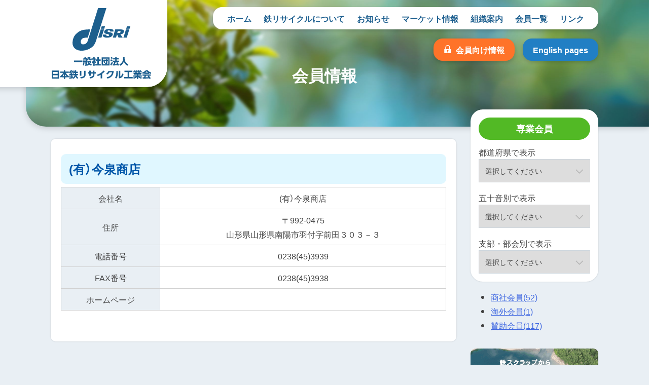

--- FILE ---
content_type: text/html; charset=UTF-8
request_url: https://www.jisri.or.jp/kaiin/mid061016
body_size: 9047
content:
<!doctype html>
<html lang="ja">
<head>
	<!-- Global site tag (gtag.js) - Google Analytics -->
	<script async src="https://www.googletagmanager.com/gtag/js?id=UA-19954070-2"></script>
	<script>
		window.dataLayer = window.dataLayer || [];
		function gtag(){dataLayer.push(arguments);}
		gtag('js', new Date());

		gtag('config', 'UA-19954070-2');
	</script>
	<meta charset="UTF-8">
	<meta name="viewport" content="width=device-width, initial-scale=1">
	<link rel="profile" href="https://gmpg.org/xfn/11">

	<title>(有）今泉商店 &#8211; 一般社団法人日本鉄リサイクル工業会</title>
<meta name='robots' content='max-image-preview:large' />
<style id='wp-img-auto-sizes-contain-inline-css'>
img:is([sizes=auto i],[sizes^="auto," i]){contain-intrinsic-size:3000px 1500px}
/*# sourceURL=wp-img-auto-sizes-contain-inline-css */
</style>
<style id='wp-block-library-inline-css'>
:root{--wp-block-synced-color:#7a00df;--wp-block-synced-color--rgb:122,0,223;--wp-bound-block-color:var(--wp-block-synced-color);--wp-editor-canvas-background:#ddd;--wp-admin-theme-color:#007cba;--wp-admin-theme-color--rgb:0,124,186;--wp-admin-theme-color-darker-10:#006ba1;--wp-admin-theme-color-darker-10--rgb:0,107,160.5;--wp-admin-theme-color-darker-20:#005a87;--wp-admin-theme-color-darker-20--rgb:0,90,135;--wp-admin-border-width-focus:2px}@media (min-resolution:192dpi){:root{--wp-admin-border-width-focus:1.5px}}.wp-element-button{cursor:pointer}:root .has-very-light-gray-background-color{background-color:#eee}:root .has-very-dark-gray-background-color{background-color:#313131}:root .has-very-light-gray-color{color:#eee}:root .has-very-dark-gray-color{color:#313131}:root .has-vivid-green-cyan-to-vivid-cyan-blue-gradient-background{background:linear-gradient(135deg,#00d084,#0693e3)}:root .has-purple-crush-gradient-background{background:linear-gradient(135deg,#34e2e4,#4721fb 50%,#ab1dfe)}:root .has-hazy-dawn-gradient-background{background:linear-gradient(135deg,#faaca8,#dad0ec)}:root .has-subdued-olive-gradient-background{background:linear-gradient(135deg,#fafae1,#67a671)}:root .has-atomic-cream-gradient-background{background:linear-gradient(135deg,#fdd79a,#004a59)}:root .has-nightshade-gradient-background{background:linear-gradient(135deg,#330968,#31cdcf)}:root .has-midnight-gradient-background{background:linear-gradient(135deg,#020381,#2874fc)}:root{--wp--preset--font-size--normal:16px;--wp--preset--font-size--huge:42px}.has-regular-font-size{font-size:1em}.has-larger-font-size{font-size:2.625em}.has-normal-font-size{font-size:var(--wp--preset--font-size--normal)}.has-huge-font-size{font-size:var(--wp--preset--font-size--huge)}.has-text-align-center{text-align:center}.has-text-align-left{text-align:left}.has-text-align-right{text-align:right}.has-fit-text{white-space:nowrap!important}#end-resizable-editor-section{display:none}.aligncenter{clear:both}.items-justified-left{justify-content:flex-start}.items-justified-center{justify-content:center}.items-justified-right{justify-content:flex-end}.items-justified-space-between{justify-content:space-between}.screen-reader-text{border:0;clip-path:inset(50%);height:1px;margin:-1px;overflow:hidden;padding:0;position:absolute;width:1px;word-wrap:normal!important}.screen-reader-text:focus{background-color:#ddd;clip-path:none;color:#444;display:block;font-size:1em;height:auto;left:5px;line-height:normal;padding:15px 23px 14px;text-decoration:none;top:5px;width:auto;z-index:100000}html :where(.has-border-color){border-style:solid}html :where([style*=border-top-color]){border-top-style:solid}html :where([style*=border-right-color]){border-right-style:solid}html :where([style*=border-bottom-color]){border-bottom-style:solid}html :where([style*=border-left-color]){border-left-style:solid}html :where([style*=border-width]){border-style:solid}html :where([style*=border-top-width]){border-top-style:solid}html :where([style*=border-right-width]){border-right-style:solid}html :where([style*=border-bottom-width]){border-bottom-style:solid}html :where([style*=border-left-width]){border-left-style:solid}html :where(img[class*=wp-image-]){height:auto;max-width:100%}:where(figure){margin:0 0 1em}html :where(.is-position-sticky){--wp-admin--admin-bar--position-offset:var(--wp-admin--admin-bar--height,0px)}@media screen and (max-width:600px){html :where(.is-position-sticky){--wp-admin--admin-bar--position-offset:0px}}

/*# sourceURL=wp-block-library-inline-css */
</style><style id='global-styles-inline-css'>
:root{--wp--preset--aspect-ratio--square: 1;--wp--preset--aspect-ratio--4-3: 4/3;--wp--preset--aspect-ratio--3-4: 3/4;--wp--preset--aspect-ratio--3-2: 3/2;--wp--preset--aspect-ratio--2-3: 2/3;--wp--preset--aspect-ratio--16-9: 16/9;--wp--preset--aspect-ratio--9-16: 9/16;--wp--preset--color--black: #000000;--wp--preset--color--cyan-bluish-gray: #abb8c3;--wp--preset--color--white: #ffffff;--wp--preset--color--pale-pink: #f78da7;--wp--preset--color--vivid-red: #cf2e2e;--wp--preset--color--luminous-vivid-orange: #ff6900;--wp--preset--color--luminous-vivid-amber: #fcb900;--wp--preset--color--light-green-cyan: #7bdcb5;--wp--preset--color--vivid-green-cyan: #00d084;--wp--preset--color--pale-cyan-blue: #8ed1fc;--wp--preset--color--vivid-cyan-blue: #0693e3;--wp--preset--color--vivid-purple: #9b51e0;--wp--preset--gradient--vivid-cyan-blue-to-vivid-purple: linear-gradient(135deg,rgb(6,147,227) 0%,rgb(155,81,224) 100%);--wp--preset--gradient--light-green-cyan-to-vivid-green-cyan: linear-gradient(135deg,rgb(122,220,180) 0%,rgb(0,208,130) 100%);--wp--preset--gradient--luminous-vivid-amber-to-luminous-vivid-orange: linear-gradient(135deg,rgb(252,185,0) 0%,rgb(255,105,0) 100%);--wp--preset--gradient--luminous-vivid-orange-to-vivid-red: linear-gradient(135deg,rgb(255,105,0) 0%,rgb(207,46,46) 100%);--wp--preset--gradient--very-light-gray-to-cyan-bluish-gray: linear-gradient(135deg,rgb(238,238,238) 0%,rgb(169,184,195) 100%);--wp--preset--gradient--cool-to-warm-spectrum: linear-gradient(135deg,rgb(74,234,220) 0%,rgb(151,120,209) 20%,rgb(207,42,186) 40%,rgb(238,44,130) 60%,rgb(251,105,98) 80%,rgb(254,248,76) 100%);--wp--preset--gradient--blush-light-purple: linear-gradient(135deg,rgb(255,206,236) 0%,rgb(152,150,240) 100%);--wp--preset--gradient--blush-bordeaux: linear-gradient(135deg,rgb(254,205,165) 0%,rgb(254,45,45) 50%,rgb(107,0,62) 100%);--wp--preset--gradient--luminous-dusk: linear-gradient(135deg,rgb(255,203,112) 0%,rgb(199,81,192) 50%,rgb(65,88,208) 100%);--wp--preset--gradient--pale-ocean: linear-gradient(135deg,rgb(255,245,203) 0%,rgb(182,227,212) 50%,rgb(51,167,181) 100%);--wp--preset--gradient--electric-grass: linear-gradient(135deg,rgb(202,248,128) 0%,rgb(113,206,126) 100%);--wp--preset--gradient--midnight: linear-gradient(135deg,rgb(2,3,129) 0%,rgb(40,116,252) 100%);--wp--preset--font-size--small: 13px;--wp--preset--font-size--medium: 20px;--wp--preset--font-size--large: 36px;--wp--preset--font-size--x-large: 42px;--wp--preset--spacing--20: 0.44rem;--wp--preset--spacing--30: 0.67rem;--wp--preset--spacing--40: 1rem;--wp--preset--spacing--50: 1.5rem;--wp--preset--spacing--60: 2.25rem;--wp--preset--spacing--70: 3.38rem;--wp--preset--spacing--80: 5.06rem;--wp--preset--shadow--natural: 6px 6px 9px rgba(0, 0, 0, 0.2);--wp--preset--shadow--deep: 12px 12px 50px rgba(0, 0, 0, 0.4);--wp--preset--shadow--sharp: 6px 6px 0px rgba(0, 0, 0, 0.2);--wp--preset--shadow--outlined: 6px 6px 0px -3px rgb(255, 255, 255), 6px 6px rgb(0, 0, 0);--wp--preset--shadow--crisp: 6px 6px 0px rgb(0, 0, 0);}:where(.is-layout-flex){gap: 0.5em;}:where(.is-layout-grid){gap: 0.5em;}body .is-layout-flex{display: flex;}.is-layout-flex{flex-wrap: wrap;align-items: center;}.is-layout-flex > :is(*, div){margin: 0;}body .is-layout-grid{display: grid;}.is-layout-grid > :is(*, div){margin: 0;}:where(.wp-block-columns.is-layout-flex){gap: 2em;}:where(.wp-block-columns.is-layout-grid){gap: 2em;}:where(.wp-block-post-template.is-layout-flex){gap: 1.25em;}:where(.wp-block-post-template.is-layout-grid){gap: 1.25em;}.has-black-color{color: var(--wp--preset--color--black) !important;}.has-cyan-bluish-gray-color{color: var(--wp--preset--color--cyan-bluish-gray) !important;}.has-white-color{color: var(--wp--preset--color--white) !important;}.has-pale-pink-color{color: var(--wp--preset--color--pale-pink) !important;}.has-vivid-red-color{color: var(--wp--preset--color--vivid-red) !important;}.has-luminous-vivid-orange-color{color: var(--wp--preset--color--luminous-vivid-orange) !important;}.has-luminous-vivid-amber-color{color: var(--wp--preset--color--luminous-vivid-amber) !important;}.has-light-green-cyan-color{color: var(--wp--preset--color--light-green-cyan) !important;}.has-vivid-green-cyan-color{color: var(--wp--preset--color--vivid-green-cyan) !important;}.has-pale-cyan-blue-color{color: var(--wp--preset--color--pale-cyan-blue) !important;}.has-vivid-cyan-blue-color{color: var(--wp--preset--color--vivid-cyan-blue) !important;}.has-vivid-purple-color{color: var(--wp--preset--color--vivid-purple) !important;}.has-black-background-color{background-color: var(--wp--preset--color--black) !important;}.has-cyan-bluish-gray-background-color{background-color: var(--wp--preset--color--cyan-bluish-gray) !important;}.has-white-background-color{background-color: var(--wp--preset--color--white) !important;}.has-pale-pink-background-color{background-color: var(--wp--preset--color--pale-pink) !important;}.has-vivid-red-background-color{background-color: var(--wp--preset--color--vivid-red) !important;}.has-luminous-vivid-orange-background-color{background-color: var(--wp--preset--color--luminous-vivid-orange) !important;}.has-luminous-vivid-amber-background-color{background-color: var(--wp--preset--color--luminous-vivid-amber) !important;}.has-light-green-cyan-background-color{background-color: var(--wp--preset--color--light-green-cyan) !important;}.has-vivid-green-cyan-background-color{background-color: var(--wp--preset--color--vivid-green-cyan) !important;}.has-pale-cyan-blue-background-color{background-color: var(--wp--preset--color--pale-cyan-blue) !important;}.has-vivid-cyan-blue-background-color{background-color: var(--wp--preset--color--vivid-cyan-blue) !important;}.has-vivid-purple-background-color{background-color: var(--wp--preset--color--vivid-purple) !important;}.has-black-border-color{border-color: var(--wp--preset--color--black) !important;}.has-cyan-bluish-gray-border-color{border-color: var(--wp--preset--color--cyan-bluish-gray) !important;}.has-white-border-color{border-color: var(--wp--preset--color--white) !important;}.has-pale-pink-border-color{border-color: var(--wp--preset--color--pale-pink) !important;}.has-vivid-red-border-color{border-color: var(--wp--preset--color--vivid-red) !important;}.has-luminous-vivid-orange-border-color{border-color: var(--wp--preset--color--luminous-vivid-orange) !important;}.has-luminous-vivid-amber-border-color{border-color: var(--wp--preset--color--luminous-vivid-amber) !important;}.has-light-green-cyan-border-color{border-color: var(--wp--preset--color--light-green-cyan) !important;}.has-vivid-green-cyan-border-color{border-color: var(--wp--preset--color--vivid-green-cyan) !important;}.has-pale-cyan-blue-border-color{border-color: var(--wp--preset--color--pale-cyan-blue) !important;}.has-vivid-cyan-blue-border-color{border-color: var(--wp--preset--color--vivid-cyan-blue) !important;}.has-vivid-purple-border-color{border-color: var(--wp--preset--color--vivid-purple) !important;}.has-vivid-cyan-blue-to-vivid-purple-gradient-background{background: var(--wp--preset--gradient--vivid-cyan-blue-to-vivid-purple) !important;}.has-light-green-cyan-to-vivid-green-cyan-gradient-background{background: var(--wp--preset--gradient--light-green-cyan-to-vivid-green-cyan) !important;}.has-luminous-vivid-amber-to-luminous-vivid-orange-gradient-background{background: var(--wp--preset--gradient--luminous-vivid-amber-to-luminous-vivid-orange) !important;}.has-luminous-vivid-orange-to-vivid-red-gradient-background{background: var(--wp--preset--gradient--luminous-vivid-orange-to-vivid-red) !important;}.has-very-light-gray-to-cyan-bluish-gray-gradient-background{background: var(--wp--preset--gradient--very-light-gray-to-cyan-bluish-gray) !important;}.has-cool-to-warm-spectrum-gradient-background{background: var(--wp--preset--gradient--cool-to-warm-spectrum) !important;}.has-blush-light-purple-gradient-background{background: var(--wp--preset--gradient--blush-light-purple) !important;}.has-blush-bordeaux-gradient-background{background: var(--wp--preset--gradient--blush-bordeaux) !important;}.has-luminous-dusk-gradient-background{background: var(--wp--preset--gradient--luminous-dusk) !important;}.has-pale-ocean-gradient-background{background: var(--wp--preset--gradient--pale-ocean) !important;}.has-electric-grass-gradient-background{background: var(--wp--preset--gradient--electric-grass) !important;}.has-midnight-gradient-background{background: var(--wp--preset--gradient--midnight) !important;}.has-small-font-size{font-size: var(--wp--preset--font-size--small) !important;}.has-medium-font-size{font-size: var(--wp--preset--font-size--medium) !important;}.has-large-font-size{font-size: var(--wp--preset--font-size--large) !important;}.has-x-large-font-size{font-size: var(--wp--preset--font-size--x-large) !important;}
/*# sourceURL=global-styles-inline-css */
</style>

<style id='classic-theme-styles-inline-css'>
/*! This file is auto-generated */
.wp-block-button__link{color:#fff;background-color:#32373c;border-radius:9999px;box-shadow:none;text-decoration:none;padding:calc(.667em + 2px) calc(1.333em + 2px);font-size:1.125em}.wp-block-file__button{background:#32373c;color:#fff;text-decoration:none}
/*# sourceURL=/wp-includes/css/classic-themes.min.css */
</style>
<link rel='stylesheet' id='style-css' href='https://www.jisri.or.jp/wp-content/themes/jisri/style.css' media='all' />
<link rel='stylesheet' id='styles-css' href='https://www.jisri.or.jp/wp-content/themes/jisri/css/styles.css?20250404' media='all' />
<script src="//ajax.googleapis.com/ajax/libs/jquery/3.4.1/jquery.min.js" id="jquery-js-js"></script>
<link rel="canonical" href="https://www.jisri.or.jp/kaiin/mid061016" />
</head>

<body class="wp-singular kaiin-template-default single single-kaiin postid-121 wp-theme-jisri no-sidebar">
<div id="page" class="site">
	<a class="skip-link screen-reader-text" href="#primary">Skip to content</a>

	<div class="upper-sticky-wrap">

		<header id="masthead" class="site-header">
			<div class="site-branding">
									<p class="site-title"><a href="https://www.jisri.or.jp/" rel="home"><img src="https://www.jisri.or.jp/wp-content/themes/jisri/img/logo.svg" alt="一般社団法人日本鉄リサイクル工業会" class="site-title__logo"/></a></p>
							</div><!-- .site-branding -->

			<button id="menu-toggle" class="menu-toggle"><span>Menu</span></button>

			<nav id="site-navigation" class="main-navigation" role="navigation">
								<ul class="hnav__main">
					<li><a href="https://www.jisri.or.jp/" class="icon_home">ホーム</a></li>
					<li class="hassub">
						<a href="https://www.jisri.or.jp/recycle.html">鉄リサイクルについて</a>
						<ul class="sub">
							<li><a href="https://www.jisri.or.jp/recycle.html">鉄のリサイクルについて</a></li>
							<li><a href="https://www.jisri.or.jp/recycle/technology.html">鉄リサイクルの仕組み</a></li>
							<li><a href="https://www.jisri.or.jp/recycle/distribution.html">世界における鉄スクラップの<br>流通フロー</a></li>
							<li><a href="https://www.jisri.or.jp/recycle/specification.html">製品の種類と検収規格</a></li>
						</ul>
					</li>
										<li><a href="https://www.jisri.or.jp/topics">お知らせ</a></li>
										<li class="hassub">
												<a href="https://www.jisri.or.jp/market">マーケット情報</a>
												<ul class="sub">
							<li><a href="https://www.jisri.or.jp/market">市況</a></li>
							<li><a href="https://www.jisri.or.jp/kakaku">価格推移表</a></li>
						</ul>
					</li>
					<li class="hassub">
						<a href="https://www.jisri.or.jp/about.html">組織案内</a>
						<ul class="sub">
							<li><a href="https://www.jisri.or.jp/about.html">組織概要</a></li>
							<li><a href="https://www.jisri.or.jp/about/renrakusaki.html">本部・支部の連絡先</a></li>
							<li><a href="https://www.jisri.or.jp/about/teikan.html">定款</a></li>
							<li><a href="https://www.jisri.or.jp/about/shiryou.html">業務及び財務に関する資料</a></li>
							<li><a href="https://www.jisri.or.jp/documents/taishaku-taishouhyou.pdf" target="_blank" class="pdf">電子公告（貸借対照表）</a></li>
						</ul>
					</li>
					<li><a href="https://www.jisri.or.jp/kaiin">会員一覧</a></li>
					<li><a href="https://www.jisri.or.jp/link.html">リンク</a></li>
				</ul>
				<ul class="hnav__util">
					<li><a href="https://www.jisri.or.jp/members/" class="btn-members">会員向け情報</a></li>
					<li><a href="https://www.jisri.or.jp/english/" class="btn-english">English pages</a></li>
				</ul>
			</nav><!-- .main-navigation -->
		</header><!-- #masthead -->

		<div class="middole-wrap">

<main id="primary" class="site-main">
	
	<div class="page-header">
		<h1 class="page-title">会員情報</h1>
	</div><!-- .page-header -->

	<article id="post-121" class="content-area post-121 kaiin type-kaiin status-publish hentry menbers_section-8 members_type-107 members_prefectures-64">
		<div class="entry-content">
			<div class="topics-content content-box">
				<header class="topics-header">
					<h1 class="entry-title">(有）今泉商店</h1>				</header><!-- .entry-header -->


								
				<table><tbody>
				<!-- <tr><th>会員種類</th><td>専業会員</td></tr> -->
				<!-- <tr><th>会員番号</th><td>061016</td></tr> -->
				<tr><th>会社名</th><td>(有）今泉商店</td></tr>
				<!-- <tr><th>会社名かな</th><td>いまいずみしょうてん</td></tr> -->
				<!-- <tr><th>所属部会</th><td>山形県部会</td></tr> -->
				<tr><th>住所</th><td>〒992-0475<br>山形県山形県南陽市羽付字前田３０３－３</td></tr>
				<tr><th>電話番号</th><td>0238(45)3939</td></tr>
				<tr><th>FAX番号</th><td>0238(45)3938</td></tr>
				<tr><th>ホームページ</th><td><a href="" target="_blank"></a></td></tr>
				</tbody></table>
				
								</div><!-- .content-box -->
			</div><!-- .entry-content -->

		</article><!-- #post-## -->

	</main><!-- #main -->

<aside id="secondary" class="widget-area">
	<div class="widget-wrap">
						
		
				<dl class="widget-box">
			<dt>専業会員</dt>
			<dd>
			都道府県で表示
			<select name="cat-dropdown" onchange="document.location.href=this.options[this.selectedIndex].value;" class="post-catselect"><option value="" selected="selected">選択してください</option><option value="https://www.jisri.or.jp/kaiin/prefectures/%e5%8c%97%e6%b5%b7%e9%81%93">北海道(58)</option><option value="https://www.jisri.or.jp/kaiin/prefectures/%e9%9d%92%e6%a3%ae%e7%9c%8c">青森県(3)</option><option value="https://www.jisri.or.jp/kaiin/prefectures/%e5%b2%a9%e6%89%8b%e7%9c%8c">岩手県(13)</option><option value="https://www.jisri.or.jp/kaiin/prefectures/%e5%ae%ae%e5%9f%8e%e7%9c%8c">宮城県(18)</option><option value="https://www.jisri.or.jp/kaiin/prefectures/%e7%a7%8b%e7%94%b0%e7%9c%8c">秋田県(12)</option><option value="https://www.jisri.or.jp/kaiin/prefectures/%e5%b1%b1%e5%bd%a2%e7%9c%8c">山形県(6)</option><option value="https://www.jisri.or.jp/kaiin/prefectures/%e7%a6%8f%e5%b3%b6%e7%9c%8c">福島県(18)</option><option value="https://www.jisri.or.jp/kaiin/prefectures/%e8%8c%a8%e5%9f%8e%e7%9c%8c">茨城県(22)</option><option value="https://www.jisri.or.jp/kaiin/prefectures/%e6%a0%83%e6%9c%a8%e7%9c%8c">栃木県(15)</option><option value="https://www.jisri.or.jp/kaiin/prefectures/%e7%be%a4%e9%a6%ac%e7%9c%8c">群馬県(22)</option><option value="https://www.jisri.or.jp/kaiin/prefectures/%e5%9f%bc%e7%8e%89%e7%9c%8c">埼玉県(45)</option><option value="https://www.jisri.or.jp/kaiin/prefectures/%e5%8d%83%e8%91%89%e7%9c%8c">千葉県(54)</option><option value="https://www.jisri.or.jp/kaiin/prefectures/%e6%9d%b1%e4%ba%ac%e9%83%bd">東京都(72)</option><option value="https://www.jisri.or.jp/kaiin/prefectures/%e7%a5%9e%e5%a5%88%e5%b7%9d%e7%9c%8c">神奈川県(40)</option><option value="https://www.jisri.or.jp/kaiin/prefectures/%e6%96%b0%e6%bd%9f%e7%9c%8c">新潟県(12)</option><option value="https://www.jisri.or.jp/kaiin/prefectures/%e5%b1%b1%e6%a2%a8%e7%9c%8c">山梨県(6)</option><option value="https://www.jisri.or.jp/kaiin/prefectures/%e5%af%8c%e5%b1%b1%e7%9c%8c">富山県(6)</option><option value="https://www.jisri.or.jp/kaiin/prefectures/%e7%9f%b3%e5%b7%9d%e7%9c%8c">石川県(7)</option><option value="https://www.jisri.or.jp/kaiin/prefectures/%e7%a6%8f%e4%ba%95%e7%9c%8c">福井県(2)</option><option value="https://www.jisri.or.jp/kaiin/prefectures/%e9%95%b7%e9%87%8e%e7%9c%8c">長野県(10)</option><option value="https://www.jisri.or.jp/kaiin/prefectures/%e5%b2%90%e9%98%9c%e7%9c%8c">岐阜県(10)</option><option value="https://www.jisri.or.jp/kaiin/prefectures/%e9%9d%99%e5%b2%a1%e7%9c%8c">静岡県(32)</option><option value="https://www.jisri.or.jp/kaiin/prefectures/%e6%84%9b%e7%9f%a5%e7%9c%8c">愛知県(59)</option><option value="https://www.jisri.or.jp/kaiin/prefectures/%e4%b8%89%e9%87%8d%e7%9c%8c">三重県(8)</option><option value="https://www.jisri.or.jp/kaiin/prefectures/%e4%ba%ac%e9%83%bd%e5%ba%9c">京都府(8)</option><option value="https://www.jisri.or.jp/kaiin/prefectures/%e5%a4%a7%e9%98%aa%e5%ba%9c">大阪府(61)</option><option value="https://www.jisri.or.jp/kaiin/prefectures/%e5%85%b5%e5%ba%ab%e7%9c%8c">兵庫県(33)</option><option value="https://www.jisri.or.jp/kaiin/prefectures/%e5%a5%88%e8%89%af%e7%9c%8c">奈良県(3)</option><option value="https://www.jisri.or.jp/kaiin/prefectures/%e5%92%8c%e6%ad%8c%e5%b1%b1%e7%9c%8c">和歌山県(4)</option><option value="https://www.jisri.or.jp/kaiin/prefectures/%e9%b3%a5%e5%8f%96%e7%9c%8c">鳥取県(5)</option><option value="https://www.jisri.or.jp/kaiin/prefectures/%e5%b3%b6%e6%a0%b9%e7%9c%8c">島根県(6)</option><option value="https://www.jisri.or.jp/kaiin/prefectures/%e5%b2%a1%e5%b1%b1%e7%9c%8c">岡山県(22)</option><option value="https://www.jisri.or.jp/kaiin/prefectures/%e5%ba%83%e5%b3%b6%e7%9c%8c">広島県(19)</option><option value="https://www.jisri.or.jp/kaiin/prefectures/%e5%b1%b1%e5%8f%a3%e7%9c%8c">山口県(9)</option><option value="https://www.jisri.or.jp/kaiin/prefectures/%e5%be%b3%e5%b3%b6%e7%9c%8c">徳島県(5)</option><option value="https://www.jisri.or.jp/kaiin/prefectures/%e9%a6%99%e5%b7%9d%e7%9c%8c">香川県(9)</option><option value="https://www.jisri.or.jp/kaiin/prefectures/%e6%84%9b%e5%aa%9b%e7%9c%8c">愛媛県(5)</option><option value="https://www.jisri.or.jp/kaiin/prefectures/%e9%ab%98%e7%9f%a5%e7%9c%8c">高知県(5)</option><option value="https://www.jisri.or.jp/kaiin/prefectures/%e7%a6%8f%e5%b2%a1%e7%9c%8c">福岡県(27)</option><option value="https://www.jisri.or.jp/kaiin/prefectures/%e4%bd%90%e8%b3%80%e7%9c%8c">佐賀県(5)</option><option value="https://www.jisri.or.jp/kaiin/prefectures/%e9%95%b7%e5%b4%8e%e7%9c%8c">長崎県(5)</option><option value="https://www.jisri.or.jp/kaiin/prefectures/%e7%86%8a%e6%9c%ac%e7%9c%8c">熊本県(7)</option><option value="https://www.jisri.or.jp/kaiin/prefectures/%e5%a4%a7%e5%88%86%e7%9c%8c">大分県(5)</option><option value="https://www.jisri.or.jp/kaiin/prefectures/%e5%ae%ae%e5%b4%8e%e7%9c%8c">宮崎県(6)</option><option value="https://www.jisri.or.jp/kaiin/prefectures/%e9%b9%bf%e5%85%90%e5%b3%b6%e7%9c%8c">鹿児島県(4)</option><option value="https://www.jisri.or.jp/kaiin/prefectures/%e6%b2%96%e7%b8%84%e7%9c%8c">沖縄県(2)</option></select>			</dd>
			<dd>
			五十音別で表示
			<select name="cat-dropdown" onchange="document.location.href=this.options[this.selectedIndex].value;" class="post-catselect">
				<option value="" selected="selected">選択してください</option>
				<option value="/kaiin/type/専業会員?kana=1">あ行</option>
				<option value="/kaiin/type/専業会員?kana=2">か行</option>
				<option value="/kaiin/type/専業会員?kana=3">さ行</option>
				<option value="/kaiin/type/専業会員?kana=4">た行</option>
				<option value="/kaiin/type/専業会員?kana=5">な行</option>
				<option value="/kaiin/type/専業会員?kana=6">は行</option>
				<option value="/kaiin/type/専業会員?kana=7">ま行</option>
				<option value="/kaiin/type/専業会員?kana=8">や行</option>
				<option value="/kaiin/type/専業会員?kana=9">ら行</option>
				<option value="/kaiin/type/専業会員?kana=10">わ行</option>
			</select>
			</dd>
			<dd>
			支部・部会別で表示
			<select name="cat-dropdown" onchange="document.location.href=this.options[this.selectedIndex].value;" class="post-catselect"><option value="/kakaku" selected="selected">選択してください</option><option value="https://www.jisri.or.jp/kaiin/section/%e5%8c%97%e6%b5%b7%e9%81%93%e6%94%af%e9%83%a8">【北海道支部(59)】</option><option value="https://www.jisri.or.jp/kaiin/section/%e6%9d%b1%e5%8c%97%e6%94%af%e9%83%a8">【東北支部(70)】</option><option value="https://www.jisri.or.jp/kaiin/section/%e9%9d%92%e6%a3%ae%e7%9c%8c%e9%83%a8%e4%bc%9a">&nbsp;&nbsp;&nbsp;&nbsp;-&nbsp;青森県部会(3)</option><option value="https://www.jisri.or.jp/kaiin/section/%e5%b2%a9%e6%89%8b%e7%9c%8c%e9%83%a8%e4%bc%9a">&nbsp;&nbsp;&nbsp;&nbsp;-&nbsp;岩手県部会(12)</option><option value="https://www.jisri.or.jp/kaiin/section/%e5%ae%ae%e5%9f%8e%e7%9c%8c%e9%83%a8%e4%bc%9a">&nbsp;&nbsp;&nbsp;&nbsp;-&nbsp;宮城県部会(19)</option><option value="https://www.jisri.or.jp/kaiin/section/%e7%a7%8b%e7%94%b0%e7%9c%8c%e9%83%a8%e4%bc%9a">&nbsp;&nbsp;&nbsp;&nbsp;-&nbsp;秋田県部会(12)</option><option value="https://www.jisri.or.jp/kaiin/section/%e5%b1%b1%e5%bd%a2%e7%9c%8c%e9%83%a8%e4%bc%9a">&nbsp;&nbsp;&nbsp;&nbsp;-&nbsp;山形県部会(6)</option><option value="https://www.jisri.or.jp/kaiin/section/%e7%a6%8f%e5%b3%b6%e7%9c%8c%e9%83%a8%e4%bc%9a">&nbsp;&nbsp;&nbsp;&nbsp;-&nbsp;福島県部会(18)</option><option value="https://www.jisri.or.jp/kaiin/section/%e9%96%a2%e6%9d%b1%e6%94%af%e9%83%a8">【関東支部(288)】</option><option value="https://www.jisri.or.jp/kaiin/section/%e8%8c%a8%e5%9f%8e%e9%83%a8%e4%bc%9a">&nbsp;&nbsp;&nbsp;&nbsp;-&nbsp;茨城部会(21)</option><option value="https://www.jisri.or.jp/kaiin/section/%e6%a0%83%e6%9c%a8%e9%83%a8%e4%bc%9a">&nbsp;&nbsp;&nbsp;&nbsp;-&nbsp;栃木部会(15)</option><option value="https://www.jisri.or.jp/kaiin/section/%e7%be%a4%e9%a6%ac%e9%83%a8%e4%bc%9a">&nbsp;&nbsp;&nbsp;&nbsp;-&nbsp;群馬部会(21)</option><option value="https://www.jisri.or.jp/kaiin/section/%e5%9f%bc%e7%8e%89%e9%83%a8%e4%bc%9a">&nbsp;&nbsp;&nbsp;&nbsp;-&nbsp;埼玉部会(43)</option><option value="https://www.jisri.or.jp/kaiin/section/%e5%8d%83%e8%91%89%e9%83%a8%e4%bc%9a">&nbsp;&nbsp;&nbsp;&nbsp;-&nbsp;千葉部会(53)</option><option value="https://www.jisri.or.jp/kaiin/section/%e5%9f%8e%e5%8c%97%e9%83%a8%e4%bc%9a">&nbsp;&nbsp;&nbsp;&nbsp;-&nbsp;城北部会(13)</option><option value="https://www.jisri.or.jp/kaiin/section/%e5%9f%8e%e6%9d%b1%e9%83%a8%e4%bc%9a">&nbsp;&nbsp;&nbsp;&nbsp;-&nbsp;城東部会(37)</option><option value="https://www.jisri.or.jp/kaiin/section/%e5%9f%8e%e5%8d%97%e9%83%a8%e4%bc%9a">&nbsp;&nbsp;&nbsp;&nbsp;-&nbsp;城南部会(20)</option><option value="https://www.jisri.or.jp/kaiin/section/%e5%9f%8e%e8%a5%bf%e9%83%a8%e4%bc%9a">&nbsp;&nbsp;&nbsp;&nbsp;-&nbsp;城西部会(7)</option><option value="https://www.jisri.or.jp/kaiin/section/%e7%a5%9e%e5%a5%88%e5%b7%9d%e9%83%a8%e4%bc%9a">&nbsp;&nbsp;&nbsp;&nbsp;-&nbsp;神奈川部会(40)</option><option value="https://www.jisri.or.jp/kaiin/section/%e6%96%b0%e6%bd%9f%e9%83%a8%e4%bc%9a">&nbsp;&nbsp;&nbsp;&nbsp;-&nbsp;新潟部会(12)</option><option value="https://www.jisri.or.jp/kaiin/section/%e5%b1%b1%e6%a2%a8%e9%83%a8%e4%bc%9a">&nbsp;&nbsp;&nbsp;&nbsp;-&nbsp;山梨部会(6)</option><option value="https://www.jisri.or.jp/kaiin/section/%e4%b8%ad%e9%83%a8%e6%94%af%e9%83%a8">【中部支部(133)】</option><option value="https://www.jisri.or.jp/kaiin/section/%e5%af%8c%e5%b1%b1%e7%9c%8c%e9%83%a8%e4%bc%9a">&nbsp;&nbsp;&nbsp;&nbsp;-&nbsp;富山県部会(6)</option><option value="https://www.jisri.or.jp/kaiin/section/%e7%9f%b3%e5%b7%9d%e7%9c%8c%e9%83%a8%e4%bc%9a">&nbsp;&nbsp;&nbsp;&nbsp;-&nbsp;石川県部会(7)</option><option value="https://www.jisri.or.jp/kaiin/section/%e7%a6%8f%e4%ba%95%e7%9c%8c%e9%83%a8%e4%bc%9a">&nbsp;&nbsp;&nbsp;&nbsp;-&nbsp;福井県部会(2)</option><option value="https://www.jisri.or.jp/kaiin/section/%e9%95%b7%e9%87%8e%e7%9c%8c%e9%83%a8%e4%bc%9a">&nbsp;&nbsp;&nbsp;&nbsp;-&nbsp;長野県部会(10)</option><option value="https://www.jisri.or.jp/kaiin/section/%e5%b2%90%e9%98%9c%e7%9c%8c%e9%83%a8%e4%bc%9a">&nbsp;&nbsp;&nbsp;&nbsp;-&nbsp;岐阜県部会(10)</option><option value="https://www.jisri.or.jp/kaiin/section/%e9%9d%99%e5%b2%a1%e7%9c%8c%e9%83%a8%e4%bc%9a">&nbsp;&nbsp;&nbsp;&nbsp;-&nbsp;静岡県部会(32)</option><option value="https://www.jisri.or.jp/kaiin/section/%e6%84%9b%e7%9f%a5%e7%9c%8c%e9%83%a8%e4%bc%9a">&nbsp;&nbsp;&nbsp;&nbsp;-&nbsp;愛知県部会(59)</option><option value="https://www.jisri.or.jp/kaiin/section/%e4%b8%89%e9%87%8d%e7%9c%8c%e9%83%a8%e4%bc%9a">&nbsp;&nbsp;&nbsp;&nbsp;-&nbsp;三重県部会(6)</option><option value="https://www.jisri.or.jp/kaiin/section/%e9%96%a2%e8%a5%bf%e6%94%af%e9%83%a8">【関西支部(112)】</option><option value="https://www.jisri.or.jp/kaiin/section/%e4%b8%ad%e5%9b%9b%e5%9b%bd%e6%94%af%e9%83%a8">【中四国支部(85)】</option><option value="https://www.jisri.or.jp/kaiin/section/%e5%b2%a1%e5%b1%b1%e9%83%a8%e4%bc%9a">&nbsp;&nbsp;&nbsp;&nbsp;-&nbsp;岡山部会(22)</option><option value="https://www.jisri.or.jp/kaiin/section/%e5%ba%83%e5%b3%b6%e9%83%a8%e4%bc%9a">&nbsp;&nbsp;&nbsp;&nbsp;-&nbsp;広島部会(19)</option><option value="https://www.jisri.or.jp/kaiin/section/%e5%9b%9b%e5%9b%bd%e9%83%a8%e4%bc%9a">&nbsp;&nbsp;&nbsp;&nbsp;-&nbsp;四国部会(24)</option><option value="https://www.jisri.or.jp/kaiin/section/%e5%b1%b1%e5%8f%a3%e9%83%a8%e4%bc%9a">&nbsp;&nbsp;&nbsp;&nbsp;-&nbsp;山口部会(9)</option><option value="https://www.jisri.or.jp/kaiin/section/%e5%b1%b1%e9%99%b0%e9%83%a8%e4%bc%9a">&nbsp;&nbsp;&nbsp;&nbsp;-&nbsp;山陰部会(11)</option><option value="https://www.jisri.or.jp/kaiin/section/%e4%b9%9d%e5%b7%9e%e6%94%af%e9%83%a8">【九州支部(63)】</option><option value="https://www.jisri.or.jp/kaiin/section/%e7%a6%8f%e5%b2%a1%e7%9c%8c%e9%83%a8%e4%bc%9a">&nbsp;&nbsp;&nbsp;&nbsp;-&nbsp;福岡県部会(27)</option><option value="https://www.jisri.or.jp/kaiin/section/%e4%bd%90%e8%b3%80%e7%9c%8c%e9%83%a8%e4%bc%9a">&nbsp;&nbsp;&nbsp;&nbsp;-&nbsp;佐賀県部会(5)</option><option value="https://www.jisri.or.jp/kaiin/section/%e9%95%b7%e5%b4%8e%e7%9c%8c%e9%83%a8%e4%bc%9a">&nbsp;&nbsp;&nbsp;&nbsp;-&nbsp;長崎県部会(5)</option><option value="https://www.jisri.or.jp/kaiin/section/%e7%86%8a%e6%9c%ac%e7%9c%8c%e9%83%a8%e4%bc%9a">&nbsp;&nbsp;&nbsp;&nbsp;-&nbsp;熊本県部会(7)</option><option value="https://www.jisri.or.jp/kaiin/section/%e5%a4%a7%e5%88%86%e7%9c%8c%e9%83%a8%e4%bc%9a">&nbsp;&nbsp;&nbsp;&nbsp;-&nbsp;大分県部会(5)</option><option value="https://www.jisri.or.jp/kaiin/section/%e5%ae%ae%e5%b4%8e%e7%9c%8c%e9%83%a8%e4%bc%9a">&nbsp;&nbsp;&nbsp;&nbsp;-&nbsp;宮崎県部会(6)</option><option value="https://www.jisri.or.jp/kaiin/section/%e9%b9%bf%e5%85%90%e5%b3%b6%e7%9c%8c%e9%83%a8%e4%bc%9a">&nbsp;&nbsp;&nbsp;&nbsp;-&nbsp;鹿児島県部会(4)</option><option value="https://www.jisri.or.jp/kaiin/section/%e6%b2%96%e7%b8%84%e7%9c%8c%e9%83%a8%e4%bc%9a">&nbsp;&nbsp;&nbsp;&nbsp;-&nbsp;沖縄県部会(2)</option></select>			</dd>
		</dl>
		
		<ul class="sidebtn">
		<li><a href="https://www.jisri.or.jp/kaiin/type/%e5%95%86%e7%a4%be%e4%bc%9a%e5%93%a1">商社会員<span>(52)</span></a></li><li><a href="https://www.jisri.or.jp/kaiin/type/%e6%b5%b7%e5%a4%96%e4%bc%9a%e5%93%a1">海外会員<span>(1)</span></a></li><li><a href="https://www.jisri.or.jp/kaiin/type/%e8%b3%9b%e5%8a%a9%e4%bc%9a%e5%93%a1">賛助会員<span>(117)</span></a></li>		</ul>

				
				
		
		<ul class="widget-bn">
			<li><a href="/prmovie01.html"><img src="/wp-content/themes/jisri/img/bn_s_co2rm_e.png?20250918" alt="CO2 -1.28t 〜 環境編"></a></li>
			<li><a href="/prmovie02.html"><img src="/wp-content/themes/jisri/img/bn_s_co2rm_i.png" alt="CO2 -1.28t 〜 業界編"></a></li>
			<li><a href="/prmovie03.html"><img src="/wp-content/themes/jisri/img/bn_s_co2rm_cm.png" alt="CO2 -1.28t CM"></a></li>
		</ul>

	</div><!-- .wiget-wrap -->
</aside><!-- #secondary.wiget-area -->
		</div>
		<!-- /.middle-wrap -->
	</div>
	<!-- /.upper-wrap -->

	<div class="bottom-wrap">
		<footer id="colophon" class="site-footer" role="contentinfo">
			<div class="site-footer-inner">
				<div class="footer-info">

					<aside class="footer-membership">
						<div class="footer-membership__bg">
							<picture>
								<source srcset="https://www.jisri.or.jp/wp-content/themes/jisri/img/footer_membership.jpg" media="(min-width: 751px)" type="image/jpg">
								<source srcset="https://www.jisri.or.jp/wp-content/themes/jisri/img/footer_membership_sp.jpg" media="(max-width: 750px)" type="image/png">
								<img src="https://www.jisri.or.jp/wp-content/themes/jisri/img/footer_membership.jpg" alt="">
							</picture>
						</div>
						<dl>
							<dt>日本鉄リサイクル工業会への入会案内</dt>
							<dd>
								<p>当会に入会を希望される事業所の方は、所定の「入会申込書」及び「会社概要表」を管轄の支部（部会）へご提出いただきます。支部、部会ではなく本部登録をご希望の場合は先ずは本部事務局へご連絡いただきますようお願い致します。入会金は50,000円、年額会費は会費に関する規則に基づき算定されます。他に「賛助会員」の制度もございます。</p>
								<a href="https://www.jisri.or.jp/about/renrakusaki.html#membership" class="btn-membership icon-arrow">入会案内に移動</a></dd>
						</dl>
					</aside>
					<!-- /.footer-membership -->

					<nav class="footer-nav" role="navigation">
						<ul>
							<li><a href="https://www.jisri.or.jp/recycle.html">■鉄リサイクルについて</a>
								<ul>
									<li><a href="https://www.jisri.or.jp/recycle/technology.html">・鉄リサイクルの仕組み</a></li>
									<li><a href="https://www.jisri.or.jp/recycle/distribution.html">・国際商品― 輸出入</a></li>
									<li><a href="https://www.jisri.or.jp/recycle/specification.html">・製品の種類と検収規格</a></li>
								</ul>
							</li>
						</ul>
						<ul>
							<li><a href="https://www.jisri.or.jp/market">■マーケット情報</a>
								<ul>
									<li><a href="https://www.jisri.or.jp/market">・マーケットの動向</a></li>
									<li><a href="https://www.jisri.or.jp/kakaku">・価格推移表</a></li>
								</ul>
							</li>
							<li><a href="https://www.jisri.or.jp/topics">■お知らせ</a></li>
							<li><a href="https://www.jisri.or.jp/link.html">■リンク</a></li>
						</ul>
						<ul>
							<li><a href="https://www.jisri.or.jp/about.html">■組織案内</a>
								<ul>
									<li><a href="https://www.jisri.or.jp/about.html">・組織概要</a></li>
									<li><a href="https://www.jisri.or.jp/about/renrakusaki.html">・本部・支部の連絡先</a></li>
									<li><a href="https://www.jisri.or.jp/about/teikan.html">・定款</a></li>
									<li><a href="https://www.jisri.or.jp/about/shiryou.html">・業務及び財務に関する資料</a></li>
								</ul>
							</li>
							<li><a href="https://www.jisri.or.jp/kaiin">■会員一覧</a></li>
						</ul>
						<div class="btn-members"><a href="https://www.jisri.or.jp/members">会員専用ページ</a></div>
					</nav>
					<!-- /.footer-nav -->
					<div class="site-footer__logo"><a href="https://www.jisri.or.jp/" rel="home"><img src="https://www.jisri.or.jp/wp-content/themes/jisri/img/logo.svg" alt="一般社団法人日本鉄リサイクル工業会"/></a></div>
				</div>
			</div>
			
			
			<div class="page-bottom">
				<div id="pagetop" class="btn-pagetop">ページの先頭へ</div>
				<div class="copyright">&copy;2019-2026 Japan Iron And Steel Recycling Institute, All rights reserved.</div>
			</div>
			<!-- .site-info -->
		</footer><!-- .site-footer -->
	</div><!-- .bottom-wrap -->
</div><!-- #page -->

<script>
  const myFunc = function() {
    const target = document.getElementsByClassName('slidein');
    const position = Math.floor(window.innerHeight * .75);

    for (let i = 0; i < target.length; i++) {
      let offsetTop = Math.floor(target[i].getBoundingClientRect().top);

      if (offsetTop < position) {
          target[i].classList.add('show');
      }
    }
  }

  window.addEventListener('load', myFunc, false);
  window.addEventListener('scroll', myFunc, false);
</script>
<script type="speculationrules">
{"prefetch":[{"source":"document","where":{"and":[{"href_matches":"/*"},{"not":{"href_matches":["/wp-*.php","/wp-admin/*","/wp-content/uploads/*","/wp-content/*","/wp-content/plugins/*","/wp-content/themes/jisri/*","/*\\?(.+)"]}},{"not":{"selector_matches":"a[rel~=\"nofollow\"]"}},{"not":{"selector_matches":".no-prefetch, .no-prefetch a"}}]},"eagerness":"conservative"}]}
</script>
<script src="https://www.jisri.or.jp/wp-content/themes/jisri/js/script.js" id="script-js"></script>

</body>
</html>


--- FILE ---
content_type: application/javascript
request_url: https://www.jisri.or.jp/wp-content/themes/jisri/js/script.js
body_size: 814
content:
var ticking = false;

function func() {
  if (!ticking) {
    requestAnimationFrame(function() {
      ticking = false;
      
			const elm = document.querySelector("body");
			const scroll = window.scrollY;
			if (scroll < 80) {
				elm.classList.remove("short");
			} else {
				elm.classList.add("short");
			}
    });
    ticking = true;
  }
}

document.addEventListener('scroll', func, {passive: true});


( function( $ ) {
	$('#menu-toggle').on( 'click', function() {
		$(this).add('html').toggleClass('toggled-on');
	} );

	$(document).on('click', '#pagetop', function(){
		$('body,html').animate({scrollTop:0}, 400, 'swing');
		return false;
	});
	
	$('a[href^="#"]:not(#pagetop)').click(function(){
		var speed = 500;
		var href= $(this).attr("href");
		var target = $(href == "#" || href == "" ? 'html' : href);
		var position = target.offset().top;
		$("html, body").animate({scrollTop:position}, speed, "swing");
		return false;
	});

	$(document).on('click', '.hassub > a', function(){

	});
	
	$(document).on('click', '.hassub > a', function(){
	if( $('#menu-toggle').hasClass('toggled-on') ){
		$(this).toggleClass('open');
		$(this).next('.sub').slideToggle();
		return false;
		}
	});
	
	$(document).on('click', '.process > div > h3', function(){
		$('.process > div').removeClass('active');
		$(this).parent('div').addClass('active')
	});
	
	$(document).ready(function(){
		if(document.getElementsByClassName('tbl-wrap').length) {
			$('.tbl-wrap').each(function(){
				var $this = $(this);
				var wrapWidth = $this.width();
				var objWidth  = $this.children('table').width();
				if((objWidth - wrapWidth) > 0){
					$this.next('.only-hscroll').css({'display':'block'});
				}else{
					$this.next('.only-hscroll').css({'display':'none'});
				}
			});
		}
	});

	$(document).ready(function(){
		$('.entry-content a').each(function(){
			var tag = $(this);
			var href = $(this).attr('href');
			if ( href != null ) {
				href = href.replace(/#/g,'');
				if ( href.match(/.pdf/i) ){
					tag.addClass("pdf");
					if( !tag.attr('target') ){
						tag.attr('target', '_blank');
					}
				}
			}
		});
	});

} )( jQuery );
